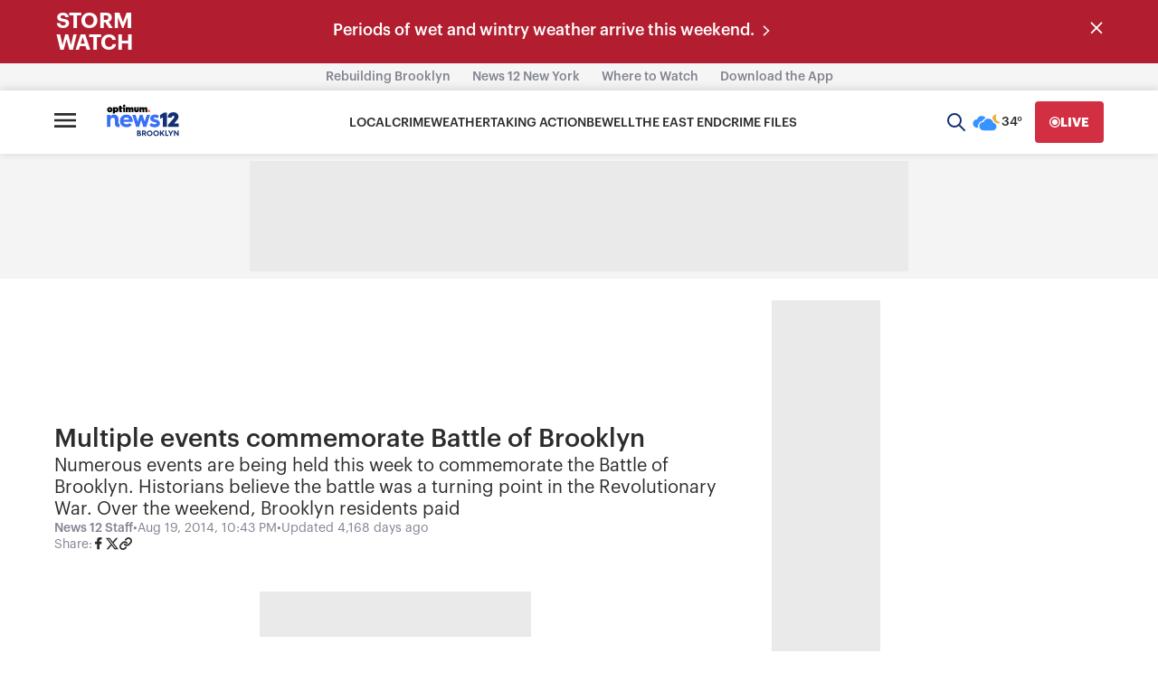

--- FILE ---
content_type: text/plain;charset=UTF-8
request_url: https://c.pub.network/v2/c
body_size: -113
content:
6d0915b8-f394-4219-8a48-4f6e0a1b3fb6

--- FILE ---
content_type: text/plain;charset=UTF-8
request_url: https://c.pub.network/v2/c
body_size: -265
content:
3c9af2c8-ae9d-44be-9644-b22621f11a31